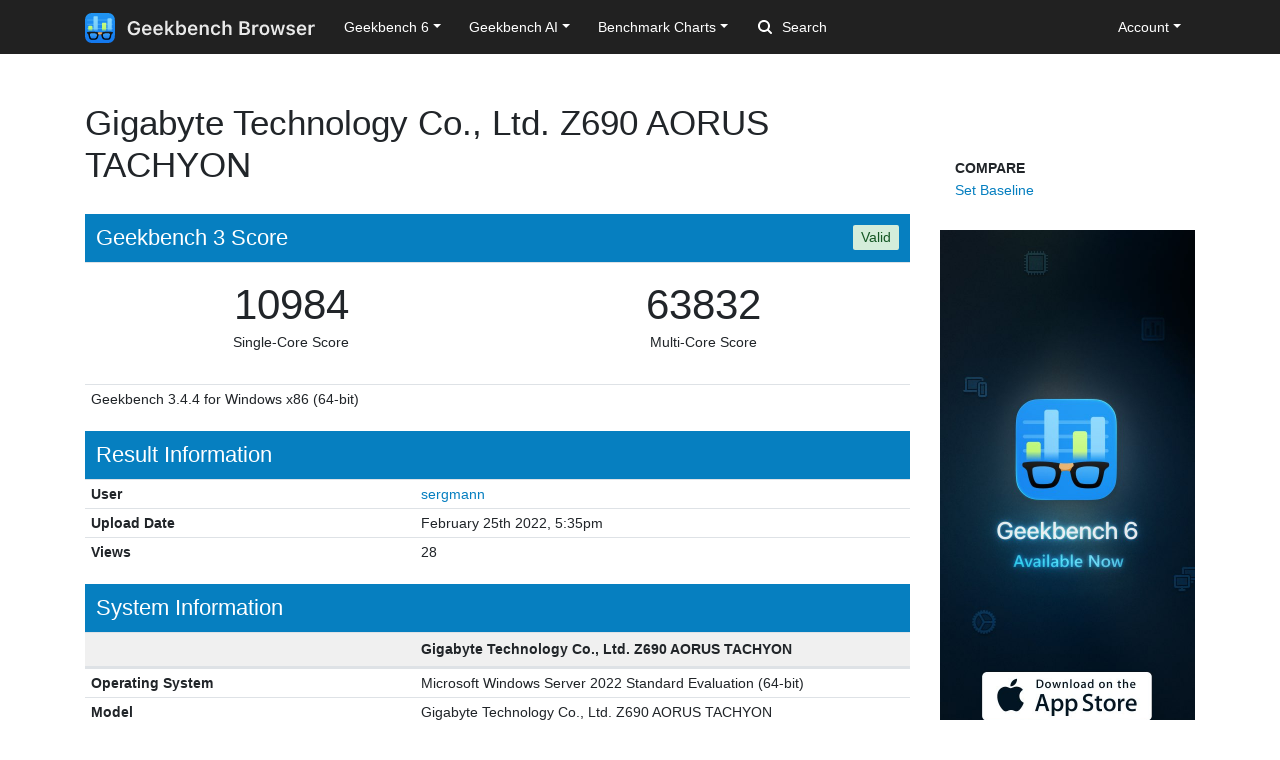

--- FILE ---
content_type: text/html; charset=utf-8
request_url: https://browser.geekbench.com/v3/cpu/8986753
body_size: 5837
content:
<!DOCTYPE html>
<html lang='en'>
<head>
<meta charset='utf-8'>
<meta content='width=device-width, initial-scale=1, user-scalable=no' name='viewport'>
<meta content='yes' name='apple-mobile-web-app-capable'>
<meta name="csrf-param" content="authenticity_token" />
<meta name="csrf-token" content="aZV+K9b/jhsiy05JM7SEXHxQ2EppAFcLm0Tg9lFosU7RH/RC4lTj9JPaLlmVFkf7+tDeJKlZjn/atomASQQ6Ag==" />
<script src="/assets/application-e6396391cb5c72be649766457befbfe7760759c10978dacb2e5ddcf0606dd022.js"></script>
<link rel="stylesheet" media="screen" href="/assets/application-ce3ea1bfb5925fb8af577ffe399f3425aba1f3ab56b3706bb5ace3885b9ed723.css" />
<title>Gigabyte Technology Co., Ltd. Z690 AORUS TACHYON
 - Geekbench</title>
<meta name="description" content="Benchmark results for a Gigabyte Technology Co., Ltd. Z690 AORUS TACHYON with an Intel Core i5-12600K processor.
">
<script>
  (function(i,s,o,g,r,a,m){i['GoogleAnalyticsObject']=r;i[r]=i[r]||function(){
    (i[r].q=i[r].q||[]).push(arguments)},i[r].l=1*new Date();a=s.createElement(o),
    m=s.getElementsByTagName(o)[0];a.async=1;a.src=g;m.parentNode.insertBefore(a,m)
    })(window,document,'script','https://www.google-analytics.com/analytics.js','ga');
  
    ga('create', 'UA-83282280-2', 'auto');
    ga('send', 'pageview');
</script>
<!-- Google tag (gtag.js) -->
<script async src="https://www.googletagmanager.com/gtag/js?id=G-NP04Y57Z6W"></script>
<script>
  window.dataLayer = window.dataLayer || [];
  function gtag(){dataLayer.push(arguments);}
  gtag('js', new Date());

  gtag('config', 'G-NP04Y57Z6W');
</script>
<!-- Hotjar Tracking Code for Geekbench Browser -->
<script>
    (function(h,o,t,j,a,r){
        h.hj=h.hj||function(){(h.hj.q=h.hj.q||[]).push(arguments)};
        h._hjSettings={hjid:390387,hjsv:6};
        a=o.getElementsByTagName('head')[0];
        r=o.createElement('script');r.async=1;
        r.src=t+h._hjSettings.hjid+j+h._hjSettings.hjsv;
        a.appendChild(r);
    })(window,document,'https://static.hotjar.com/c/hotjar-','.js?sv=');
</script>
<link rel="icon" type="image/png" href="/assets/rosedale-favicon-87f1249ad68dcfa8fb13716412eb3769cd386c3249fd2bbb501085b01670b12a.png" />

<link rel="stylesheet" media="screen" href="/assets/geekbench3-79fd5b52ccf7ef5d4e84dd4e867dc2a8fbfaaeaba97898c7835dd94cfe357a4f.css" />
</head>
<body class='stumptown'>
<nav class="navbar fixed-top navbar-expand-lg navbar-dark">
  <div class="container">
    <a class="navbar-brand" href="/">
      <img height="30" alt="Geekbench Browser" src="/assets/browser-dark-4d9f1af82043f60fd55f5385de9dedf44baec6247dac9f8e738de9eee84bf084.svg" />
    </a>
    <button class="navbar-toggler" type="button" data-toggle="collapse" data-target="#navbarSupportedContent">
      <span class="navbar-toggler-icon"></span>
    </button>
    <div class="collapse navbar-collapse" id="navbarSupportedContent">
      <ul class="navbar-nav mr-auto">
          <li class="nav-item dropdown">
            <a class="nav-link dropdown-toggle" href="#" id="navbarDropdownGeekbench6" role="button" data-toggle="dropdown" aria-haspopup="true" aria-expanded="false">Geekbench 6</a>
            <div class="dropdown-menu" aria-labelledby="navbarDropdownGeekbench6">
              <a class="dropdown-item" href="/v6/cpu/singlecore">Top Single-Core Results</a>
              <a class="dropdown-item" href="/v6/cpu/multicore">Top Multi-Core Results</a>
              <a class="dropdown-item" href="/v6/cpu">Recent CPU Results</a>
              <div class="dropdown-divider">
              </div>
              <a class="dropdown-item" href="/v6/compute">Recent GPU Results</a>
            </div>
          </li>
        <li class="nav-item dropdown">
          <a class="nav-link dropdown-toggle" href="#" id="navbarDropdownGeekbenchAI" role="button" data-toggle="dropdown" aria-haspopup="true" aria-expanded="false">Geekbench AI</a>
          <div class="dropdown-menu" aria-labelledby="navbarDropdownGeekbenchAI">
            <a class="dropdown-item" href="/ai/v1">Recent Results</a>
          </div>
        </li>
        <li class="nav-item dropdown">
          <a class="nav-link dropdown-toggle" href="#" id="navbarDropdownBenchmarkCharts" role="button" data-toggle="dropdown" aria-haspopup="true" aria-expanded="false">Benchmark Charts</a>
          <div class="dropdown-menu" aria-labelledby="navbarDropdownBenchmarkCharts">
            <a class="dropdown-item" href="/android-benchmarks">Android Benchmark Chart</a>
            <a class="dropdown-item" href="/ios-benchmarks">iOS Benchmark Chart</a>
            <a class="dropdown-item" href="/mac-benchmarks">Mac Benchmark Chart</a>
            <a class="dropdown-item" href="/processor-benchmarks">Processor Benchmark Chart</a>
            <div class="dropdown-divider"></div>
            <a class="dropdown-item" href="/ai-benchmarks">AI Benchmark Chart</a>
            <div class="dropdown-divider"></div>
            <a class="dropdown-item" href="/metal-benchmarks">Metal Benchmark Chart</a>
            <a class="dropdown-item" href="/opencl-benchmarks">OpenCL Benchmark Chart</a>
            <a class="dropdown-item" href="/vulkan-benchmarks">Vulkan Benchmark Chart</a>
          </div>
        </li>
        <form action="/search" class="form-inline my-2 my-lg-0">
          <input name="q" class="form-control mr-sm-2" type="search" placeholder="Search" aria-label="Search"> <svg class="search-icon" xmlns="http://www.w3.org/2000/svg" width="14" height="14" viewbox="0 0 14 14">
          <path d="M2 6a4 4 0 1 1 4 4 4.004 4.004 0 0 1-4-4m11.707 6.293l-2.822-2.822a6.019 6.019 0 1 0-1.414 1.414l2.822 2.822a1 1 0 0 0 1.414-1.414" fill="#FFFFFF"></path></svg>
        </form>
      </ul>
      <ul class="navbar-nav ml-auto right">
          <li class="nav-item dropdown">
            <a class="nav-link dropdown-toggle" href="#" id="navbarDropdownAccount" role="button" data-toggle="dropdown" aria-haspopup="true" aria-expanded="false">Account</a>
            <div class="dropdown-menu" aria-labelledby="navbarDropdownAccount">
              <a class="dropdown-item" href="/user/new">Sign Up</a>
              <a class="dropdown-item" href="/session/new">Log In</a>
            </div>
          </li>
      </ul>
    </div>
  </div>
</nav>

<div class='container' id='wrap'>
<div class='row'>
<div class='col-md-9'>
<div class='page-header'>
<h1>
Gigabyte Technology Co., Ltd. Z690 AORUS TACHYON
</h1>
</div>
<h3 class='result-heading'>
Geekbench 3 Score
<span class='validation-widget validation-success'>
<p>Valid</p>
</span>
</h3>
<table class='table geekbench3-show summary'>
<tbody>
<tr>
<td class='score'>
<span class='score'>10984</span>
<br>
<span class='note'>Single-Core Score</span>
</td>
<td class='score'>
<span class='score'>63832</span>
<br>
<span class='note'>Multi-Core Score</span>
</td>
</tr>
</tbody>
<tfoot>
<tr>
<td colspan='2'>Geekbench 3.4.4 for Windows x86 (64-bit)</td>
</tr>
</tfoot>
</table>
<h3 class='result-heading'>Result Information</h3>
<div class='table-responsive'>
<table class='table geekbench2-show system-information'>
<tbody>
<tr>
<td class='name'>User</td>
<td class='value'><a href="/user/sergmann">sergmann</a></td>
</tr>
<tr>
<td class='name'>Upload Date</td>
<td class='value timestamp-to-local-full'>Fri, 25 Feb 2022 17:35:34 +0000</td>
</tr>
<tr>
<td class='name'>Views</td>
<td class='value'>28</td>
</tr>
</tbody>
</table>
</div>
<h3 class='result-heading'>System Information</h3>
<div class='table-responsive'>
<table class='table geekbench2-show system-information'>
<thead>
<tr>
<th class='name'></th>
<th class='value'>Gigabyte Technology Co., Ltd. Z690 AORUS TACHYON</th>
</tr>
</thead>
<tbody>
<tr>
<td class='name'>Operating System</td>
<td class='value'>Microsoft Windows Server 2022 Standard Evaluation (64-bit)</td>
</tr>
<tr>
<td class='name'>Model</td>
<td class='value'>Gigabyte Technology Co., Ltd. Z690 AORUS TACHYON</td>
</tr>
<tr>
<td class='name'>Processor</td>
<td class='value'>
Intel Core i5-12600K @ 3.70 GHz
<br>
1 Processor, 6 Cores, 12 Threads
</td>
</tr>
<tr>
<td class='name'>Processor ID</td>
<td class='value'>GenuineIntel Family 6 Model 151 Stepping 2</td>
</tr>
<tr>
<td class='name'>Processor Codename</td>
<td class='value'></td>
</tr>
<tr>
<td class='name'>Processor Package</td>
<td class='value'></td>
</tr>
<tr>
<td class='name'>L1 Instruction Cache</td>
<td class='value'>32 KB x 6</td>
</tr>
<tr>
<td class='name'>L1 Data Cache</td>
<td class='value'>48 KB x 6</td>
</tr>
<tr>
<td class='name'>L2 Cache</td>
<td class='value'>1280 KB</td>
</tr>
<tr>
<td class='name'>L3 Cache</td>
<td class='value'>20480 KB</td>
</tr>
<tr>
<td class='name'>Motherboard</td>
<td class='value'>Gigabyte Technology Co., Ltd. Z690 AORUS TACHYON</td>
</tr>
<tr>
<td class='name'>Northbridge</td>
<td class='value'>Intel ID4648 02</td>
</tr>
<tr>
<td class='name'>Southbridge</td>
<td class='value'>Intel ID7A84 11</td>
</tr>
<tr>
<td class='name'>BIOS</td>
<td class='value'>American Megatrends International, LLC. X3c</td>
</tr>
<tr>
<td class='name'>Memory</td>
<td class='value'>31.84 GB  -1MHz</td>
</tr>
</tbody>
</table>
</div>
<h3 class='result-heading'>Integer Performance</h3>
<div class='table-responsive'>
<table class='table geekbench2-show section-performance'>
<thead>
<tr>
<th class='name'>Single-core</th>
<th class='score'>10621</th>
<th class='graph'></th>
</tr>
<tr>
<th class='name'>Multi-core</th>
<th class='score'>71336</th>
<th class='graph'></th>
</tr>
</thead>
<tbody>
<tr class='alt'>
<td class='name'>
AES
<br>
<span class='description'>Single-core</span>
</td>
<td class='score'>
<span class='description'></span>
21052
<br>
<span class='description'>18.0 GB/sec</span>
</td>
<td class='graph'>
<div class='benchmark-bar' style='width:8%'>
&nbsp;
</div>
</td>
</tr>
<tr class=''>
<td class='name'>
AES
<br>
<span class='description'>Multi-core</span>
</td>
<td class='score'>
<span class='description'></span>
64436
<br>
<span class='description'>55.1 GB/sec</span>
</td>
<td class='graph'>
<div class='benchmark-bar' style='width:27%'>
&nbsp;
</div>
</td>
</tr>
<tr class='alt'>
<td class='name'>
Twofish
<br>
<span class='description'>Single-core</span>
</td>
<td class='score'>
<span class='description'></span>
7346
<br>
<span class='description'>412.3 MB/sec</span>
</td>
<td class='graph'>
<div class='benchmark-bar' style='width:3%'>
&nbsp;
</div>
</td>
</tr>
<tr class=''>
<td class='name'>
Twofish
<br>
<span class='description'>Multi-core</span>
</td>
<td class='score'>
<span class='description'></span>
67548
<br>
<span class='description'>3.70 GB/sec</span>
</td>
<td class='graph'>
<div class='benchmark-bar' style='width:28%'>
&nbsp;
</div>
</td>
</tr>
<tr class='alt'>
<td class='name'>
SHA1
<br>
<span class='description'>Single-core</span>
</td>
<td class='score'>
<span class='description'></span>
30739
<br>
<span class='description'>3.26 GB/sec</span>
</td>
<td class='graph'>
<div class='benchmark-bar' style='width:13%'>
&nbsp;
</div>
</td>
</tr>
<tr class=''>
<td class='name'>
SHA1
<br>
<span class='description'>Multi-core</span>
</td>
<td class='score'>
<span class='description'></span>
235089
<br>
<span class='description'>24.9 GB/sec</span>
</td>
<td class='graph'>
<div class='benchmark-bar' style='width:100%'>
&nbsp;
</div>
</td>
</tr>
<tr class='alt'>
<td class='name'>
SHA2
<br>
<span class='description'>Single-core</span>
</td>
<td class='score'>
<span class='description'></span>
14744
<br>
<span class='description'>637.9 MB/sec</span>
</td>
<td class='graph'>
<div class='benchmark-bar' style='width:6%'>
&nbsp;
</div>
</td>
</tr>
<tr class=''>
<td class='name'>
SHA2
<br>
<span class='description'>Multi-core</span>
</td>
<td class='score'>
<span class='description'></span>
65362
<br>
<span class='description'>2.76 GB/sec</span>
</td>
<td class='graph'>
<div class='benchmark-bar' style='width:27%'>
&nbsp;
</div>
</td>
</tr>
<tr class='alt'>
<td class='name'>
BZip2 Compress
<br>
<span class='description'>Single-core</span>
</td>
<td class='score'>
<span class='description'></span>
7118
<br>
<span class='description'>28.9 MB/sec</span>
</td>
<td class='graph'>
<div class='benchmark-bar' style='width:3%'>
&nbsp;
</div>
</td>
</tr>
<tr class=''>
<td class='name'>
BZip2 Compress
<br>
<span class='description'>Multi-core</span>
</td>
<td class='score'>
<span class='description'></span>
61333
<br>
<span class='description'>249.3 MB/sec</span>
</td>
<td class='graph'>
<div class='benchmark-bar' style='width:26%'>
&nbsp;
</div>
</td>
</tr>
<tr class='alt'>
<td class='name'>
BZip2 Decompress
<br>
<span class='description'>Single-core</span>
</td>
<td class='score'>
<span class='description'></span>
7227
<br>
<span class='description'>39.2 MB/sec</span>
</td>
<td class='graph'>
<div class='benchmark-bar' style='width:3%'>
&nbsp;
</div>
</td>
</tr>
<tr class=''>
<td class='name'>
BZip2 Decompress
<br>
<span class='description'>Multi-core</span>
</td>
<td class='score'>
<span class='description'></span>
63144
<br>
<span class='description'>342.2 MB/sec</span>
</td>
<td class='graph'>
<div class='benchmark-bar' style='width:26%'>
&nbsp;
</div>
</td>
</tr>
<tr class='alt'>
<td class='name'>
JPEG Compress
<br>
<span class='description'>Single-core</span>
</td>
<td class='score'>
<span class='description'></span>
8514
<br>
<span class='description'>118.6 Mpixels/sec</span>
</td>
<td class='graph'>
<div class='benchmark-bar' style='width:3%'>
&nbsp;
</div>
</td>
</tr>
<tr class=''>
<td class='name'>
JPEG Compress
<br>
<span class='description'>Multi-core</span>
</td>
<td class='score'>
<span class='description'></span>
67475
<br>
<span class='description'>940.0 Mpixels/sec</span>
</td>
<td class='graph'>
<div class='benchmark-bar' style='width:28%'>
&nbsp;
</div>
</td>
</tr>
<tr class='alt'>
<td class='name'>
JPEG Decompress
<br>
<span class='description'>Single-core</span>
</td>
<td class='score'>
<span class='description'></span>
14696
<br>
<span class='description'>363.3 Mpixels/sec</span>
</td>
<td class='graph'>
<div class='benchmark-bar' style='width:6%'>
&nbsp;
</div>
</td>
</tr>
<tr class=''>
<td class='name'>
JPEG Decompress
<br>
<span class='description'>Multi-core</span>
</td>
<td class='score'>
<span class='description'></span>
100909
<br>
<span class='description'>2.49 Gpixels/sec</span>
</td>
<td class='graph'>
<div class='benchmark-bar' style='width:42%'>
&nbsp;
</div>
</td>
</tr>
<tr class='alt'>
<td class='name'>
PNG Compress
<br>
<span class='description'>Single-core</span>
</td>
<td class='score'>
<span class='description'></span>
6265
<br>
<span class='description'>5.00 Mpixels/sec</span>
</td>
<td class='graph'>
<div class='benchmark-bar' style='width:2%'>
&nbsp;
</div>
</td>
</tr>
<tr class=''>
<td class='name'>
PNG Compress
<br>
<span class='description'>Multi-core</span>
</td>
<td class='score'>
<span class='description'></span>
55522
<br>
<span class='description'>44.3 Mpixels/sec</span>
</td>
<td class='graph'>
<div class='benchmark-bar' style='width:23%'>
&nbsp;
</div>
</td>
</tr>
<tr class='alt'>
<td class='name'>
PNG Decompress
<br>
<span class='description'>Single-core</span>
</td>
<td class='score'>
<span class='description'></span>
7451
<br>
<span class='description'>85.9 Mpixels/sec</span>
</td>
<td class='graph'>
<div class='benchmark-bar' style='width:3%'>
&nbsp;
</div>
</td>
</tr>
<tr class=''>
<td class='name'>
PNG Decompress
<br>
<span class='description'>Multi-core</span>
</td>
<td class='score'>
<span class='description'></span>
62504
<br>
<span class='description'>720.6 Mpixels/sec</span>
</td>
<td class='graph'>
<div class='benchmark-bar' style='width:26%'>
&nbsp;
</div>
</td>
</tr>
<tr class='alt'>
<td class='name'>
Sobel
<br>
<span class='description'>Single-core</span>
</td>
<td class='score'>
<span class='description'></span>
12436
<br>
<span class='description'>452.6 Mpixels/sec</span>
</td>
<td class='graph'>
<div class='benchmark-bar' style='width:5%'>
&nbsp;
</div>
</td>
</tr>
<tr class=''>
<td class='name'>
Sobel
<br>
<span class='description'>Multi-core</span>
</td>
<td class='score'>
<span class='description'></span>
73504
<br>
<span class='description'>2.67 Gpixels/sec</span>
</td>
<td class='graph'>
<div class='benchmark-bar' style='width:31%'>
&nbsp;
</div>
</td>
</tr>
<tr class='alt'>
<td class='name'>
Lua
<br>
<span class='description'>Single-core</span>
</td>
<td class='score'>
<span class='description'></span>
11656
<br>
<span class='description'>10.5 MB/sec</span>
</td>
<td class='graph'>
<div class='benchmark-bar' style='width:4%'>
&nbsp;
</div>
</td>
</tr>
<tr class=''>
<td class='name'>
Lua
<br>
<span class='description'>Multi-core</span>
</td>
<td class='score'>
<span class='description'></span>
74541
<br>
<span class='description'>67.0 MB/sec</span>
</td>
<td class='graph'>
<div class='benchmark-bar' style='width:31%'>
&nbsp;
</div>
</td>
</tr>
<tr class='alt'>
<td class='name'>
Dijkstra
<br>
<span class='description'>Single-core</span>
</td>
<td class='score'>
<span class='description'></span>
7176
<br>
<span class='description'>25.8 Mpairs/sec</span>
</td>
<td class='graph'>
<div class='benchmark-bar' style='width:3%'>
&nbsp;
</div>
</td>
</tr>
<tr class=''>
<td class='name'>
Dijkstra
<br>
<span class='description'>Multi-core</span>
</td>
<td class='score'>
<span class='description'></span>
36947
<br>
<span class='description'>132.6 Mpairs/sec</span>
</td>
<td class='graph'>
<div class='benchmark-bar' style='width:15%'>
&nbsp;
</div>
</td>
</tr>
</tbody>
</table>
</div>
<h3 class='result-heading'>Floating Point Performance</h3>
<div class='table-responsive'>
<table class='table geekbench2-show section-performance'>
<thead>
<tr>
<th class='name'>Single-core</th>
<th class='score'>11313</th>
<th class='graph'></th>
</tr>
<tr>
<th class='name'>Multi-core</th>
<th class='score'>80903</th>
<th class='graph'></th>
</tr>
</thead>
<tbody>
<tr class='alt'>
<td class='name'>
BlackScholes
<br>
<span class='description'>Single-core</span>
</td>
<td class='score'>
<span class='description'></span>
12564
<br>
<span class='description'>55.9 Mnodes/sec</span>
</td>
<td class='graph'>
<div class='benchmark-bar' style='width:5%'>
&nbsp;
</div>
</td>
</tr>
<tr class=''>
<td class='name'>
BlackScholes
<br>
<span class='description'>Multi-core</span>
</td>
<td class='score'>
<span class='description'></span>
96881
<br>
<span class='description'>431.1 Mnodes/sec</span>
</td>
<td class='graph'>
<div class='benchmark-bar' style='width:41%'>
&nbsp;
</div>
</td>
</tr>
<tr class='alt'>
<td class='name'>
Mandelbrot
<br>
<span class='description'>Single-core</span>
</td>
<td class='score'>
<span class='description'></span>
6644
<br>
<span class='description'>6.81 Gflops</span>
</td>
<td class='graph'>
<div class='benchmark-bar' style='width:2%'>
&nbsp;
</div>
</td>
</tr>
<tr class=''>
<td class='name'>
Mandelbrot
<br>
<span class='description'>Multi-core</span>
</td>
<td class='score'>
<span class='description'></span>
70565
<br>
<span class='description'>72.3 Gflops</span>
</td>
<td class='graph'>
<div class='benchmark-bar' style='width:30%'>
&nbsp;
</div>
</td>
</tr>
<tr class='alt'>
<td class='name'>
Sharpen Filter
<br>
<span class='description'>Single-core</span>
</td>
<td class='score'>
<span class='description'></span>
8438
<br>
<span class='description'>6.25 Gflops</span>
</td>
<td class='graph'>
<div class='benchmark-bar' style='width:3%'>
&nbsp;
</div>
</td>
</tr>
<tr class=''>
<td class='name'>
Sharpen Filter
<br>
<span class='description'>Multi-core</span>
</td>
<td class='score'>
<span class='description'></span>
54041
<br>
<span class='description'>40.1 Gflops</span>
</td>
<td class='graph'>
<div class='benchmark-bar' style='width:22%'>
&nbsp;
</div>
</td>
</tr>
<tr class='alt'>
<td class='name'>
Blur Filter
<br>
<span class='description'>Single-core</span>
</td>
<td class='score'>
<span class='description'></span>
8045
<br>
<span class='description'>7.67 Gflops</span>
</td>
<td class='graph'>
<div class='benchmark-bar' style='width:3%'>
&nbsp;
</div>
</td>
</tr>
<tr class=''>
<td class='name'>
Blur Filter
<br>
<span class='description'>Multi-core</span>
</td>
<td class='score'>
<span class='description'></span>
50169
<br>
<span class='description'>47.8 Gflops</span>
</td>
<td class='graph'>
<div class='benchmark-bar' style='width:21%'>
&nbsp;
</div>
</td>
</tr>
<tr class='alt'>
<td class='name'>
SGEMM
<br>
<span class='description'>Single-core</span>
</td>
<td class='score'>
<span class='description'></span>
14287
<br>
<span class='description'>40.0 Gflops</span>
</td>
<td class='graph'>
<div class='benchmark-bar' style='width:6%'>
&nbsp;
</div>
</td>
</tr>
<tr class=''>
<td class='name'>
SGEMM
<br>
<span class='description'>Multi-core</span>
</td>
<td class='score'>
<span class='description'></span>
95648
<br>
<span class='description'>267.9 Gflops</span>
</td>
<td class='graph'>
<div class='benchmark-bar' style='width:40%'>
&nbsp;
</div>
</td>
</tr>
<tr class='alt'>
<td class='name'>
DGEMM
<br>
<span class='description'>Single-core</span>
</td>
<td class='score'>
<span class='description'></span>
14520
<br>
<span class='description'>21.3 Gflops</span>
</td>
<td class='graph'>
<div class='benchmark-bar' style='width:6%'>
&nbsp;
</div>
</td>
</tr>
<tr class=''>
<td class='name'>
DGEMM
<br>
<span class='description'>Multi-core</span>
</td>
<td class='score'>
<span class='description'></span>
87468
<br>
<span class='description'>128.5 Gflops</span>
</td>
<td class='graph'>
<div class='benchmark-bar' style='width:37%'>
&nbsp;
</div>
</td>
</tr>
<tr class='alt'>
<td class='name'>
SFFT
<br>
<span class='description'>Single-core</span>
</td>
<td class='score'>
<span class='description'></span>
10300
<br>
<span class='description'>10.9 Gflops</span>
</td>
<td class='graph'>
<div class='benchmark-bar' style='width:4%'>
&nbsp;
</div>
</td>
</tr>
<tr class=''>
<td class='name'>
SFFT
<br>
<span class='description'>Multi-core</span>
</td>
<td class='score'>
<span class='description'></span>
70766
<br>
<span class='description'>74.6 Gflops</span>
</td>
<td class='graph'>
<div class='benchmark-bar' style='width:30%'>
&nbsp;
</div>
</td>
</tr>
<tr class='alt'>
<td class='name'>
DFFT
<br>
<span class='description'>Single-core</span>
</td>
<td class='score'>
<span class='description'></span>
11091
<br>
<span class='description'>10.1 Gflops</span>
</td>
<td class='graph'>
<div class='benchmark-bar' style='width:4%'>
&nbsp;
</div>
</td>
</tr>
<tr class=''>
<td class='name'>
DFFT
<br>
<span class='description'>Multi-core</span>
</td>
<td class='score'>
<span class='description'></span>
74945
<br>
<span class='description'>68.3 Gflops</span>
</td>
<td class='graph'>
<div class='benchmark-bar' style='width:31%'>
&nbsp;
</div>
</td>
</tr>
<tr class='alt'>
<td class='name'>
N-Body
<br>
<span class='description'>Single-core</span>
</td>
<td class='score'>
<span class='description'></span>
15292
<br>
<span class='description'>5.68 Mpairs/sec</span>
</td>
<td class='graph'>
<div class='benchmark-bar' style='width:6%'>
&nbsp;
</div>
</td>
</tr>
<tr class=''>
<td class='name'>
N-Body
<br>
<span class='description'>Multi-core</span>
</td>
<td class='score'>
<span class='description'></span>
124035
<br>
<span class='description'>46.0 Mpairs/sec</span>
</td>
<td class='graph'>
<div class='benchmark-bar' style='width:52%'>
&nbsp;
</div>
</td>
</tr>
<tr class='alt'>
<td class='name'>
Ray Trace
<br>
<span class='description'>Single-core</span>
</td>
<td class='score'>
<span class='description'></span>
16735
<br>
<span class='description'>19.7 Mpixels/sec</span>
</td>
<td class='graph'>
<div class='benchmark-bar' style='width:7%'>
&nbsp;
</div>
</td>
</tr>
<tr class=''>
<td class='name'>
Ray Trace
<br>
<span class='description'>Multi-core</span>
</td>
<td class='score'>
<span class='description'></span>
117770
<br>
<span class='description'>138.9 Mpixels/sec</span>
</td>
<td class='graph'>
<div class='benchmark-bar' style='width:50%'>
&nbsp;
</div>
</td>
</tr>
</tbody>
</table>
</div>
<h3 class='result-heading'>Memory Performance</h3>
<div class='table-responsive'>
<table class='table geekbench2-show section-performance'>
<thead>
<tr>
<th class='name'>Single-core</th>
<th class='score'>11052</th>
<th class='graph'></th>
</tr>
<tr>
<th class='name'>Multi-core</th>
<th class='score'>14686</th>
<th class='graph'></th>
</tr>
</thead>
<tbody>
<tr class='alt'>
<td class='name'>
Stream Copy
<br>
<span class='description'>Single-core</span>
</td>
<td class='score'>
<span class='description'></span>
10738
<br>
<span class='description'>42.8 GB/sec</span>
</td>
<td class='graph'>
<div class='benchmark-bar' style='width:4%'>
&nbsp;
</div>
</td>
</tr>
<tr class=''>
<td class='name'>
Stream Copy
<br>
<span class='description'>Multi-core</span>
</td>
<td class='score'>
<span class='description'></span>
14610
<br>
<span class='description'>58.3 GB/sec</span>
</td>
<td class='graph'>
<div class='benchmark-bar' style='width:6%'>
&nbsp;
</div>
</td>
</tr>
<tr class='alt'>
<td class='name'>
Stream Scale
<br>
<span class='description'>Single-core</span>
</td>
<td class='score'>
<span class='description'></span>
10989
<br>
<span class='description'>43.9 GB/sec</span>
</td>
<td class='graph'>
<div class='benchmark-bar' style='width:4%'>
&nbsp;
</div>
</td>
</tr>
<tr class=''>
<td class='name'>
Stream Scale
<br>
<span class='description'>Multi-core</span>
</td>
<td class='score'>
<span class='description'></span>
14777
<br>
<span class='description'>59.0 GB/sec</span>
</td>
<td class='graph'>
<div class='benchmark-bar' style='width:6%'>
&nbsp;
</div>
</td>
</tr>
<tr class='alt'>
<td class='name'>
Stream Add
<br>
<span class='description'>Single-core</span>
</td>
<td class='score'>
<span class='description'></span>
11116
<br>
<span class='description'>50.3 GB/sec</span>
</td>
<td class='graph'>
<div class='benchmark-bar' style='width:4%'>
&nbsp;
</div>
</td>
</tr>
<tr class=''>
<td class='name'>
Stream Add
<br>
<span class='description'>Multi-core</span>
</td>
<td class='score'>
<span class='description'></span>
14422
<br>
<span class='description'>65.2 GB/sec</span>
</td>
<td class='graph'>
<div class='benchmark-bar' style='width:6%'>
&nbsp;
</div>
</td>
</tr>
<tr class='alt'>
<td class='name'>
Stream Triad
<br>
<span class='description'>Single-core</span>
</td>
<td class='score'>
<span class='description'></span>
11376
<br>
<span class='description'>50.0 GB/sec</span>
</td>
<td class='graph'>
<div class='benchmark-bar' style='width:4%'>
&nbsp;
</div>
</td>
</tr>
<tr class=''>
<td class='name'>
Stream Triad
<br>
<span class='description'>Multi-core</span>
</td>
<td class='score'>
<span class='description'></span>
14942
<br>
<span class='description'>65.7 GB/sec</span>
</td>
<td class='graph'>
<div class='benchmark-bar' style='width:6%'>
&nbsp;
</div>
</td>
</tr>
</tbody>
</table>
</div>
<script>
  var visit_url = "/visit/log.js?c=geekbench3&amp;r=8986753";
  if (document.referrer != null && document.referrer != "") {
    visit_url += "&amp;f=" + encodeURIComponent(document.referrer);
  }
  document.write(unescape("%3Cscript src='" + visit_url + "' type='text/javascript'%3E%3C/script%3E"));
</script>


</div>
<div class='col-md-3 hidden-xs hidden-sm'>
<div class='sidebar-nav'>
<ul class='geekbench-nav nav flex-column'>
<li class='nav-header'>Compare</li>
<li><a href="/v3/cpu/baseline/8986753">Set Baseline</a></li>
</ul>
</div>
<a href="https://www.geekbench.com?utm_source=browser&utm_medium=banner&utm_campaign=rosedale">
<img style="width: 255px;" src="https://browser.geekbench.com/assets/ads/rosedale-255x600@2x-e3a672ca7f22dce2233c859bb4ea4541a878feb2a73fb8803a8b217a24bf1eca.jpg" alt="Geekbench 6 now available" />
</a>



</div>
</div>
</div>
<footer class='footer'>
<div class='container'>
<div class='row'>
<div class='col-6 col-sm-6 col-md-3 col-lg-2'>
<h6>Products</h6>
<ul>
<li>
<a href='https://www.geekbench.com/'>Geekbench 6</a>
</li>
<li>
<a href='https://www.geekbench.com/ai/'>Geekbench AI</a>
</li>
<li>
<a href='https://www.voodoopad.com/'>VoodooPad</a>
</li>
</ul>
</div>
<div class='col-6 col-sm-6 col-md-3 col-lg-2'>
<h6>Support</h6>
<ul>
<li>
<a href='http://support.primatelabs.com/kb'>Knowledge Base</a>
</li>
<li>
<a href='https://store.primatelabs.com/store/lost_license/'>Lost License</a>
</li>
<li>
<a href='https://www.primatelabs.com/contact/'>Contact</a>
</li>
<li>
<a href='https://www.primatelabs.com/legal/privacy.html'>Privacy Policy</a>
</li>
<li>
<a href='https://www.primatelabs.com/legal/terms-of-use.html'>Terms of Use</a>
</li>
</ul>
</div>
<div class='col-6 col-sm-6 col-md-3 col-lg-2'>
<h6>News &amp; Social</h6>
<ul>
<li>
<a href='http://www.primatelabs.com/blog/'>Blog</a>
</li>
<li>
<a href='https://mastodon.social/@geekbench'>Mastodon</a>
</li>
<li>
<a href='https://discord.gg/KCQ7tWh'>Discord</a>
</li>
<li>
<a href='https://www.instagram.com/primatelabs/'>Instagram</a>
</li>
<li>
<a href='https://www.youtube.com/channel/UCAr1oShRa70bzaEYwvyLWig/feed'>YouTube</a>
</li>
</ul>
</div>
<div class='col-6 col-sm-6 col-md-3 col-lg-2'>
<h6>Company</h6>
<ul>
<li>
<a href='https://www.primatelabs.com/contact/'>Corporate</a>
</li>
<li>
<a href='https://www.primatelabs.com/careers/'>Careers</a>
</li>
<li>
<a href='https://www.primatelabs.com/contact/'>Media</a>
</li>
</ul>
</div>
<div class='col-12 col-lg-4 order-lg-first'>
<p class='small'>
<a href='https://www.primatelabs.com'>
<img height="30" alt="Geekbench" src="/assets/geekbench-dark-db84d4a4c0d8883b5973004996df2e8601412332bbd0767bd35729010db4ebd3.svg" />
</a>
</p>
<p>
Copyright © 2004-2026 Primate Labs Inc.
</p>
</div>
</div>
<div class='row row-centered'>
<div class='copyright col-12'></div>
</div>
</div>
</footer>

</body>
</html>
